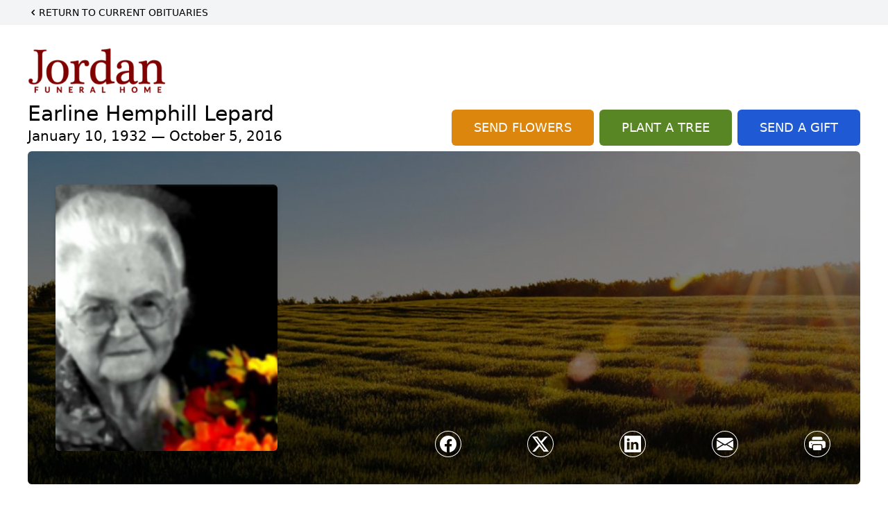

--- FILE ---
content_type: text/html; charset=utf-8
request_url: https://www.google.com/recaptcha/enterprise/anchor?ar=1&k=6LdxICEqAAAAADEJYsaz0mbMkA-IlJz7IxWdbYSR&co=aHR0cHM6Ly93d3cuam9yZGFuZnVuZXJhbGhvbWUuY29tOjQ0Mw..&hl=en&type=image&v=N67nZn4AqZkNcbeMu4prBgzg&theme=light&size=invisible&badge=bottomright&anchor-ms=20000&execute-ms=30000&cb=oo5mb1wmma1u
body_size: 48546
content:
<!DOCTYPE HTML><html dir="ltr" lang="en"><head><meta http-equiv="Content-Type" content="text/html; charset=UTF-8">
<meta http-equiv="X-UA-Compatible" content="IE=edge">
<title>reCAPTCHA</title>
<style type="text/css">
/* cyrillic-ext */
@font-face {
  font-family: 'Roboto';
  font-style: normal;
  font-weight: 400;
  font-stretch: 100%;
  src: url(//fonts.gstatic.com/s/roboto/v48/KFO7CnqEu92Fr1ME7kSn66aGLdTylUAMa3GUBHMdazTgWw.woff2) format('woff2');
  unicode-range: U+0460-052F, U+1C80-1C8A, U+20B4, U+2DE0-2DFF, U+A640-A69F, U+FE2E-FE2F;
}
/* cyrillic */
@font-face {
  font-family: 'Roboto';
  font-style: normal;
  font-weight: 400;
  font-stretch: 100%;
  src: url(//fonts.gstatic.com/s/roboto/v48/KFO7CnqEu92Fr1ME7kSn66aGLdTylUAMa3iUBHMdazTgWw.woff2) format('woff2');
  unicode-range: U+0301, U+0400-045F, U+0490-0491, U+04B0-04B1, U+2116;
}
/* greek-ext */
@font-face {
  font-family: 'Roboto';
  font-style: normal;
  font-weight: 400;
  font-stretch: 100%;
  src: url(//fonts.gstatic.com/s/roboto/v48/KFO7CnqEu92Fr1ME7kSn66aGLdTylUAMa3CUBHMdazTgWw.woff2) format('woff2');
  unicode-range: U+1F00-1FFF;
}
/* greek */
@font-face {
  font-family: 'Roboto';
  font-style: normal;
  font-weight: 400;
  font-stretch: 100%;
  src: url(//fonts.gstatic.com/s/roboto/v48/KFO7CnqEu92Fr1ME7kSn66aGLdTylUAMa3-UBHMdazTgWw.woff2) format('woff2');
  unicode-range: U+0370-0377, U+037A-037F, U+0384-038A, U+038C, U+038E-03A1, U+03A3-03FF;
}
/* math */
@font-face {
  font-family: 'Roboto';
  font-style: normal;
  font-weight: 400;
  font-stretch: 100%;
  src: url(//fonts.gstatic.com/s/roboto/v48/KFO7CnqEu92Fr1ME7kSn66aGLdTylUAMawCUBHMdazTgWw.woff2) format('woff2');
  unicode-range: U+0302-0303, U+0305, U+0307-0308, U+0310, U+0312, U+0315, U+031A, U+0326-0327, U+032C, U+032F-0330, U+0332-0333, U+0338, U+033A, U+0346, U+034D, U+0391-03A1, U+03A3-03A9, U+03B1-03C9, U+03D1, U+03D5-03D6, U+03F0-03F1, U+03F4-03F5, U+2016-2017, U+2034-2038, U+203C, U+2040, U+2043, U+2047, U+2050, U+2057, U+205F, U+2070-2071, U+2074-208E, U+2090-209C, U+20D0-20DC, U+20E1, U+20E5-20EF, U+2100-2112, U+2114-2115, U+2117-2121, U+2123-214F, U+2190, U+2192, U+2194-21AE, U+21B0-21E5, U+21F1-21F2, U+21F4-2211, U+2213-2214, U+2216-22FF, U+2308-230B, U+2310, U+2319, U+231C-2321, U+2336-237A, U+237C, U+2395, U+239B-23B7, U+23D0, U+23DC-23E1, U+2474-2475, U+25AF, U+25B3, U+25B7, U+25BD, U+25C1, U+25CA, U+25CC, U+25FB, U+266D-266F, U+27C0-27FF, U+2900-2AFF, U+2B0E-2B11, U+2B30-2B4C, U+2BFE, U+3030, U+FF5B, U+FF5D, U+1D400-1D7FF, U+1EE00-1EEFF;
}
/* symbols */
@font-face {
  font-family: 'Roboto';
  font-style: normal;
  font-weight: 400;
  font-stretch: 100%;
  src: url(//fonts.gstatic.com/s/roboto/v48/KFO7CnqEu92Fr1ME7kSn66aGLdTylUAMaxKUBHMdazTgWw.woff2) format('woff2');
  unicode-range: U+0001-000C, U+000E-001F, U+007F-009F, U+20DD-20E0, U+20E2-20E4, U+2150-218F, U+2190, U+2192, U+2194-2199, U+21AF, U+21E6-21F0, U+21F3, U+2218-2219, U+2299, U+22C4-22C6, U+2300-243F, U+2440-244A, U+2460-24FF, U+25A0-27BF, U+2800-28FF, U+2921-2922, U+2981, U+29BF, U+29EB, U+2B00-2BFF, U+4DC0-4DFF, U+FFF9-FFFB, U+10140-1018E, U+10190-1019C, U+101A0, U+101D0-101FD, U+102E0-102FB, U+10E60-10E7E, U+1D2C0-1D2D3, U+1D2E0-1D37F, U+1F000-1F0FF, U+1F100-1F1AD, U+1F1E6-1F1FF, U+1F30D-1F30F, U+1F315, U+1F31C, U+1F31E, U+1F320-1F32C, U+1F336, U+1F378, U+1F37D, U+1F382, U+1F393-1F39F, U+1F3A7-1F3A8, U+1F3AC-1F3AF, U+1F3C2, U+1F3C4-1F3C6, U+1F3CA-1F3CE, U+1F3D4-1F3E0, U+1F3ED, U+1F3F1-1F3F3, U+1F3F5-1F3F7, U+1F408, U+1F415, U+1F41F, U+1F426, U+1F43F, U+1F441-1F442, U+1F444, U+1F446-1F449, U+1F44C-1F44E, U+1F453, U+1F46A, U+1F47D, U+1F4A3, U+1F4B0, U+1F4B3, U+1F4B9, U+1F4BB, U+1F4BF, U+1F4C8-1F4CB, U+1F4D6, U+1F4DA, U+1F4DF, U+1F4E3-1F4E6, U+1F4EA-1F4ED, U+1F4F7, U+1F4F9-1F4FB, U+1F4FD-1F4FE, U+1F503, U+1F507-1F50B, U+1F50D, U+1F512-1F513, U+1F53E-1F54A, U+1F54F-1F5FA, U+1F610, U+1F650-1F67F, U+1F687, U+1F68D, U+1F691, U+1F694, U+1F698, U+1F6AD, U+1F6B2, U+1F6B9-1F6BA, U+1F6BC, U+1F6C6-1F6CF, U+1F6D3-1F6D7, U+1F6E0-1F6EA, U+1F6F0-1F6F3, U+1F6F7-1F6FC, U+1F700-1F7FF, U+1F800-1F80B, U+1F810-1F847, U+1F850-1F859, U+1F860-1F887, U+1F890-1F8AD, U+1F8B0-1F8BB, U+1F8C0-1F8C1, U+1F900-1F90B, U+1F93B, U+1F946, U+1F984, U+1F996, U+1F9E9, U+1FA00-1FA6F, U+1FA70-1FA7C, U+1FA80-1FA89, U+1FA8F-1FAC6, U+1FACE-1FADC, U+1FADF-1FAE9, U+1FAF0-1FAF8, U+1FB00-1FBFF;
}
/* vietnamese */
@font-face {
  font-family: 'Roboto';
  font-style: normal;
  font-weight: 400;
  font-stretch: 100%;
  src: url(//fonts.gstatic.com/s/roboto/v48/KFO7CnqEu92Fr1ME7kSn66aGLdTylUAMa3OUBHMdazTgWw.woff2) format('woff2');
  unicode-range: U+0102-0103, U+0110-0111, U+0128-0129, U+0168-0169, U+01A0-01A1, U+01AF-01B0, U+0300-0301, U+0303-0304, U+0308-0309, U+0323, U+0329, U+1EA0-1EF9, U+20AB;
}
/* latin-ext */
@font-face {
  font-family: 'Roboto';
  font-style: normal;
  font-weight: 400;
  font-stretch: 100%;
  src: url(//fonts.gstatic.com/s/roboto/v48/KFO7CnqEu92Fr1ME7kSn66aGLdTylUAMa3KUBHMdazTgWw.woff2) format('woff2');
  unicode-range: U+0100-02BA, U+02BD-02C5, U+02C7-02CC, U+02CE-02D7, U+02DD-02FF, U+0304, U+0308, U+0329, U+1D00-1DBF, U+1E00-1E9F, U+1EF2-1EFF, U+2020, U+20A0-20AB, U+20AD-20C0, U+2113, U+2C60-2C7F, U+A720-A7FF;
}
/* latin */
@font-face {
  font-family: 'Roboto';
  font-style: normal;
  font-weight: 400;
  font-stretch: 100%;
  src: url(//fonts.gstatic.com/s/roboto/v48/KFO7CnqEu92Fr1ME7kSn66aGLdTylUAMa3yUBHMdazQ.woff2) format('woff2');
  unicode-range: U+0000-00FF, U+0131, U+0152-0153, U+02BB-02BC, U+02C6, U+02DA, U+02DC, U+0304, U+0308, U+0329, U+2000-206F, U+20AC, U+2122, U+2191, U+2193, U+2212, U+2215, U+FEFF, U+FFFD;
}
/* cyrillic-ext */
@font-face {
  font-family: 'Roboto';
  font-style: normal;
  font-weight: 500;
  font-stretch: 100%;
  src: url(//fonts.gstatic.com/s/roboto/v48/KFO7CnqEu92Fr1ME7kSn66aGLdTylUAMa3GUBHMdazTgWw.woff2) format('woff2');
  unicode-range: U+0460-052F, U+1C80-1C8A, U+20B4, U+2DE0-2DFF, U+A640-A69F, U+FE2E-FE2F;
}
/* cyrillic */
@font-face {
  font-family: 'Roboto';
  font-style: normal;
  font-weight: 500;
  font-stretch: 100%;
  src: url(//fonts.gstatic.com/s/roboto/v48/KFO7CnqEu92Fr1ME7kSn66aGLdTylUAMa3iUBHMdazTgWw.woff2) format('woff2');
  unicode-range: U+0301, U+0400-045F, U+0490-0491, U+04B0-04B1, U+2116;
}
/* greek-ext */
@font-face {
  font-family: 'Roboto';
  font-style: normal;
  font-weight: 500;
  font-stretch: 100%;
  src: url(//fonts.gstatic.com/s/roboto/v48/KFO7CnqEu92Fr1ME7kSn66aGLdTylUAMa3CUBHMdazTgWw.woff2) format('woff2');
  unicode-range: U+1F00-1FFF;
}
/* greek */
@font-face {
  font-family: 'Roboto';
  font-style: normal;
  font-weight: 500;
  font-stretch: 100%;
  src: url(//fonts.gstatic.com/s/roboto/v48/KFO7CnqEu92Fr1ME7kSn66aGLdTylUAMa3-UBHMdazTgWw.woff2) format('woff2');
  unicode-range: U+0370-0377, U+037A-037F, U+0384-038A, U+038C, U+038E-03A1, U+03A3-03FF;
}
/* math */
@font-face {
  font-family: 'Roboto';
  font-style: normal;
  font-weight: 500;
  font-stretch: 100%;
  src: url(//fonts.gstatic.com/s/roboto/v48/KFO7CnqEu92Fr1ME7kSn66aGLdTylUAMawCUBHMdazTgWw.woff2) format('woff2');
  unicode-range: U+0302-0303, U+0305, U+0307-0308, U+0310, U+0312, U+0315, U+031A, U+0326-0327, U+032C, U+032F-0330, U+0332-0333, U+0338, U+033A, U+0346, U+034D, U+0391-03A1, U+03A3-03A9, U+03B1-03C9, U+03D1, U+03D5-03D6, U+03F0-03F1, U+03F4-03F5, U+2016-2017, U+2034-2038, U+203C, U+2040, U+2043, U+2047, U+2050, U+2057, U+205F, U+2070-2071, U+2074-208E, U+2090-209C, U+20D0-20DC, U+20E1, U+20E5-20EF, U+2100-2112, U+2114-2115, U+2117-2121, U+2123-214F, U+2190, U+2192, U+2194-21AE, U+21B0-21E5, U+21F1-21F2, U+21F4-2211, U+2213-2214, U+2216-22FF, U+2308-230B, U+2310, U+2319, U+231C-2321, U+2336-237A, U+237C, U+2395, U+239B-23B7, U+23D0, U+23DC-23E1, U+2474-2475, U+25AF, U+25B3, U+25B7, U+25BD, U+25C1, U+25CA, U+25CC, U+25FB, U+266D-266F, U+27C0-27FF, U+2900-2AFF, U+2B0E-2B11, U+2B30-2B4C, U+2BFE, U+3030, U+FF5B, U+FF5D, U+1D400-1D7FF, U+1EE00-1EEFF;
}
/* symbols */
@font-face {
  font-family: 'Roboto';
  font-style: normal;
  font-weight: 500;
  font-stretch: 100%;
  src: url(//fonts.gstatic.com/s/roboto/v48/KFO7CnqEu92Fr1ME7kSn66aGLdTylUAMaxKUBHMdazTgWw.woff2) format('woff2');
  unicode-range: U+0001-000C, U+000E-001F, U+007F-009F, U+20DD-20E0, U+20E2-20E4, U+2150-218F, U+2190, U+2192, U+2194-2199, U+21AF, U+21E6-21F0, U+21F3, U+2218-2219, U+2299, U+22C4-22C6, U+2300-243F, U+2440-244A, U+2460-24FF, U+25A0-27BF, U+2800-28FF, U+2921-2922, U+2981, U+29BF, U+29EB, U+2B00-2BFF, U+4DC0-4DFF, U+FFF9-FFFB, U+10140-1018E, U+10190-1019C, U+101A0, U+101D0-101FD, U+102E0-102FB, U+10E60-10E7E, U+1D2C0-1D2D3, U+1D2E0-1D37F, U+1F000-1F0FF, U+1F100-1F1AD, U+1F1E6-1F1FF, U+1F30D-1F30F, U+1F315, U+1F31C, U+1F31E, U+1F320-1F32C, U+1F336, U+1F378, U+1F37D, U+1F382, U+1F393-1F39F, U+1F3A7-1F3A8, U+1F3AC-1F3AF, U+1F3C2, U+1F3C4-1F3C6, U+1F3CA-1F3CE, U+1F3D4-1F3E0, U+1F3ED, U+1F3F1-1F3F3, U+1F3F5-1F3F7, U+1F408, U+1F415, U+1F41F, U+1F426, U+1F43F, U+1F441-1F442, U+1F444, U+1F446-1F449, U+1F44C-1F44E, U+1F453, U+1F46A, U+1F47D, U+1F4A3, U+1F4B0, U+1F4B3, U+1F4B9, U+1F4BB, U+1F4BF, U+1F4C8-1F4CB, U+1F4D6, U+1F4DA, U+1F4DF, U+1F4E3-1F4E6, U+1F4EA-1F4ED, U+1F4F7, U+1F4F9-1F4FB, U+1F4FD-1F4FE, U+1F503, U+1F507-1F50B, U+1F50D, U+1F512-1F513, U+1F53E-1F54A, U+1F54F-1F5FA, U+1F610, U+1F650-1F67F, U+1F687, U+1F68D, U+1F691, U+1F694, U+1F698, U+1F6AD, U+1F6B2, U+1F6B9-1F6BA, U+1F6BC, U+1F6C6-1F6CF, U+1F6D3-1F6D7, U+1F6E0-1F6EA, U+1F6F0-1F6F3, U+1F6F7-1F6FC, U+1F700-1F7FF, U+1F800-1F80B, U+1F810-1F847, U+1F850-1F859, U+1F860-1F887, U+1F890-1F8AD, U+1F8B0-1F8BB, U+1F8C0-1F8C1, U+1F900-1F90B, U+1F93B, U+1F946, U+1F984, U+1F996, U+1F9E9, U+1FA00-1FA6F, U+1FA70-1FA7C, U+1FA80-1FA89, U+1FA8F-1FAC6, U+1FACE-1FADC, U+1FADF-1FAE9, U+1FAF0-1FAF8, U+1FB00-1FBFF;
}
/* vietnamese */
@font-face {
  font-family: 'Roboto';
  font-style: normal;
  font-weight: 500;
  font-stretch: 100%;
  src: url(//fonts.gstatic.com/s/roboto/v48/KFO7CnqEu92Fr1ME7kSn66aGLdTylUAMa3OUBHMdazTgWw.woff2) format('woff2');
  unicode-range: U+0102-0103, U+0110-0111, U+0128-0129, U+0168-0169, U+01A0-01A1, U+01AF-01B0, U+0300-0301, U+0303-0304, U+0308-0309, U+0323, U+0329, U+1EA0-1EF9, U+20AB;
}
/* latin-ext */
@font-face {
  font-family: 'Roboto';
  font-style: normal;
  font-weight: 500;
  font-stretch: 100%;
  src: url(//fonts.gstatic.com/s/roboto/v48/KFO7CnqEu92Fr1ME7kSn66aGLdTylUAMa3KUBHMdazTgWw.woff2) format('woff2');
  unicode-range: U+0100-02BA, U+02BD-02C5, U+02C7-02CC, U+02CE-02D7, U+02DD-02FF, U+0304, U+0308, U+0329, U+1D00-1DBF, U+1E00-1E9F, U+1EF2-1EFF, U+2020, U+20A0-20AB, U+20AD-20C0, U+2113, U+2C60-2C7F, U+A720-A7FF;
}
/* latin */
@font-face {
  font-family: 'Roboto';
  font-style: normal;
  font-weight: 500;
  font-stretch: 100%;
  src: url(//fonts.gstatic.com/s/roboto/v48/KFO7CnqEu92Fr1ME7kSn66aGLdTylUAMa3yUBHMdazQ.woff2) format('woff2');
  unicode-range: U+0000-00FF, U+0131, U+0152-0153, U+02BB-02BC, U+02C6, U+02DA, U+02DC, U+0304, U+0308, U+0329, U+2000-206F, U+20AC, U+2122, U+2191, U+2193, U+2212, U+2215, U+FEFF, U+FFFD;
}
/* cyrillic-ext */
@font-face {
  font-family: 'Roboto';
  font-style: normal;
  font-weight: 900;
  font-stretch: 100%;
  src: url(//fonts.gstatic.com/s/roboto/v48/KFO7CnqEu92Fr1ME7kSn66aGLdTylUAMa3GUBHMdazTgWw.woff2) format('woff2');
  unicode-range: U+0460-052F, U+1C80-1C8A, U+20B4, U+2DE0-2DFF, U+A640-A69F, U+FE2E-FE2F;
}
/* cyrillic */
@font-face {
  font-family: 'Roboto';
  font-style: normal;
  font-weight: 900;
  font-stretch: 100%;
  src: url(//fonts.gstatic.com/s/roboto/v48/KFO7CnqEu92Fr1ME7kSn66aGLdTylUAMa3iUBHMdazTgWw.woff2) format('woff2');
  unicode-range: U+0301, U+0400-045F, U+0490-0491, U+04B0-04B1, U+2116;
}
/* greek-ext */
@font-face {
  font-family: 'Roboto';
  font-style: normal;
  font-weight: 900;
  font-stretch: 100%;
  src: url(//fonts.gstatic.com/s/roboto/v48/KFO7CnqEu92Fr1ME7kSn66aGLdTylUAMa3CUBHMdazTgWw.woff2) format('woff2');
  unicode-range: U+1F00-1FFF;
}
/* greek */
@font-face {
  font-family: 'Roboto';
  font-style: normal;
  font-weight: 900;
  font-stretch: 100%;
  src: url(//fonts.gstatic.com/s/roboto/v48/KFO7CnqEu92Fr1ME7kSn66aGLdTylUAMa3-UBHMdazTgWw.woff2) format('woff2');
  unicode-range: U+0370-0377, U+037A-037F, U+0384-038A, U+038C, U+038E-03A1, U+03A3-03FF;
}
/* math */
@font-face {
  font-family: 'Roboto';
  font-style: normal;
  font-weight: 900;
  font-stretch: 100%;
  src: url(//fonts.gstatic.com/s/roboto/v48/KFO7CnqEu92Fr1ME7kSn66aGLdTylUAMawCUBHMdazTgWw.woff2) format('woff2');
  unicode-range: U+0302-0303, U+0305, U+0307-0308, U+0310, U+0312, U+0315, U+031A, U+0326-0327, U+032C, U+032F-0330, U+0332-0333, U+0338, U+033A, U+0346, U+034D, U+0391-03A1, U+03A3-03A9, U+03B1-03C9, U+03D1, U+03D5-03D6, U+03F0-03F1, U+03F4-03F5, U+2016-2017, U+2034-2038, U+203C, U+2040, U+2043, U+2047, U+2050, U+2057, U+205F, U+2070-2071, U+2074-208E, U+2090-209C, U+20D0-20DC, U+20E1, U+20E5-20EF, U+2100-2112, U+2114-2115, U+2117-2121, U+2123-214F, U+2190, U+2192, U+2194-21AE, U+21B0-21E5, U+21F1-21F2, U+21F4-2211, U+2213-2214, U+2216-22FF, U+2308-230B, U+2310, U+2319, U+231C-2321, U+2336-237A, U+237C, U+2395, U+239B-23B7, U+23D0, U+23DC-23E1, U+2474-2475, U+25AF, U+25B3, U+25B7, U+25BD, U+25C1, U+25CA, U+25CC, U+25FB, U+266D-266F, U+27C0-27FF, U+2900-2AFF, U+2B0E-2B11, U+2B30-2B4C, U+2BFE, U+3030, U+FF5B, U+FF5D, U+1D400-1D7FF, U+1EE00-1EEFF;
}
/* symbols */
@font-face {
  font-family: 'Roboto';
  font-style: normal;
  font-weight: 900;
  font-stretch: 100%;
  src: url(//fonts.gstatic.com/s/roboto/v48/KFO7CnqEu92Fr1ME7kSn66aGLdTylUAMaxKUBHMdazTgWw.woff2) format('woff2');
  unicode-range: U+0001-000C, U+000E-001F, U+007F-009F, U+20DD-20E0, U+20E2-20E4, U+2150-218F, U+2190, U+2192, U+2194-2199, U+21AF, U+21E6-21F0, U+21F3, U+2218-2219, U+2299, U+22C4-22C6, U+2300-243F, U+2440-244A, U+2460-24FF, U+25A0-27BF, U+2800-28FF, U+2921-2922, U+2981, U+29BF, U+29EB, U+2B00-2BFF, U+4DC0-4DFF, U+FFF9-FFFB, U+10140-1018E, U+10190-1019C, U+101A0, U+101D0-101FD, U+102E0-102FB, U+10E60-10E7E, U+1D2C0-1D2D3, U+1D2E0-1D37F, U+1F000-1F0FF, U+1F100-1F1AD, U+1F1E6-1F1FF, U+1F30D-1F30F, U+1F315, U+1F31C, U+1F31E, U+1F320-1F32C, U+1F336, U+1F378, U+1F37D, U+1F382, U+1F393-1F39F, U+1F3A7-1F3A8, U+1F3AC-1F3AF, U+1F3C2, U+1F3C4-1F3C6, U+1F3CA-1F3CE, U+1F3D4-1F3E0, U+1F3ED, U+1F3F1-1F3F3, U+1F3F5-1F3F7, U+1F408, U+1F415, U+1F41F, U+1F426, U+1F43F, U+1F441-1F442, U+1F444, U+1F446-1F449, U+1F44C-1F44E, U+1F453, U+1F46A, U+1F47D, U+1F4A3, U+1F4B0, U+1F4B3, U+1F4B9, U+1F4BB, U+1F4BF, U+1F4C8-1F4CB, U+1F4D6, U+1F4DA, U+1F4DF, U+1F4E3-1F4E6, U+1F4EA-1F4ED, U+1F4F7, U+1F4F9-1F4FB, U+1F4FD-1F4FE, U+1F503, U+1F507-1F50B, U+1F50D, U+1F512-1F513, U+1F53E-1F54A, U+1F54F-1F5FA, U+1F610, U+1F650-1F67F, U+1F687, U+1F68D, U+1F691, U+1F694, U+1F698, U+1F6AD, U+1F6B2, U+1F6B9-1F6BA, U+1F6BC, U+1F6C6-1F6CF, U+1F6D3-1F6D7, U+1F6E0-1F6EA, U+1F6F0-1F6F3, U+1F6F7-1F6FC, U+1F700-1F7FF, U+1F800-1F80B, U+1F810-1F847, U+1F850-1F859, U+1F860-1F887, U+1F890-1F8AD, U+1F8B0-1F8BB, U+1F8C0-1F8C1, U+1F900-1F90B, U+1F93B, U+1F946, U+1F984, U+1F996, U+1F9E9, U+1FA00-1FA6F, U+1FA70-1FA7C, U+1FA80-1FA89, U+1FA8F-1FAC6, U+1FACE-1FADC, U+1FADF-1FAE9, U+1FAF0-1FAF8, U+1FB00-1FBFF;
}
/* vietnamese */
@font-face {
  font-family: 'Roboto';
  font-style: normal;
  font-weight: 900;
  font-stretch: 100%;
  src: url(//fonts.gstatic.com/s/roboto/v48/KFO7CnqEu92Fr1ME7kSn66aGLdTylUAMa3OUBHMdazTgWw.woff2) format('woff2');
  unicode-range: U+0102-0103, U+0110-0111, U+0128-0129, U+0168-0169, U+01A0-01A1, U+01AF-01B0, U+0300-0301, U+0303-0304, U+0308-0309, U+0323, U+0329, U+1EA0-1EF9, U+20AB;
}
/* latin-ext */
@font-face {
  font-family: 'Roboto';
  font-style: normal;
  font-weight: 900;
  font-stretch: 100%;
  src: url(//fonts.gstatic.com/s/roboto/v48/KFO7CnqEu92Fr1ME7kSn66aGLdTylUAMa3KUBHMdazTgWw.woff2) format('woff2');
  unicode-range: U+0100-02BA, U+02BD-02C5, U+02C7-02CC, U+02CE-02D7, U+02DD-02FF, U+0304, U+0308, U+0329, U+1D00-1DBF, U+1E00-1E9F, U+1EF2-1EFF, U+2020, U+20A0-20AB, U+20AD-20C0, U+2113, U+2C60-2C7F, U+A720-A7FF;
}
/* latin */
@font-face {
  font-family: 'Roboto';
  font-style: normal;
  font-weight: 900;
  font-stretch: 100%;
  src: url(//fonts.gstatic.com/s/roboto/v48/KFO7CnqEu92Fr1ME7kSn66aGLdTylUAMa3yUBHMdazQ.woff2) format('woff2');
  unicode-range: U+0000-00FF, U+0131, U+0152-0153, U+02BB-02BC, U+02C6, U+02DA, U+02DC, U+0304, U+0308, U+0329, U+2000-206F, U+20AC, U+2122, U+2191, U+2193, U+2212, U+2215, U+FEFF, U+FFFD;
}

</style>
<link rel="stylesheet" type="text/css" href="https://www.gstatic.com/recaptcha/releases/N67nZn4AqZkNcbeMu4prBgzg/styles__ltr.css">
<script nonce="8D856uO1L1BLYmWtd5oGaQ" type="text/javascript">window['__recaptcha_api'] = 'https://www.google.com/recaptcha/enterprise/';</script>
<script type="text/javascript" src="https://www.gstatic.com/recaptcha/releases/N67nZn4AqZkNcbeMu4prBgzg/recaptcha__en.js" nonce="8D856uO1L1BLYmWtd5oGaQ">
      
    </script></head>
<body><div id="rc-anchor-alert" class="rc-anchor-alert"></div>
<input type="hidden" id="recaptcha-token" value="[base64]">
<script type="text/javascript" nonce="8D856uO1L1BLYmWtd5oGaQ">
      recaptcha.anchor.Main.init("[\x22ainput\x22,[\x22bgdata\x22,\x22\x22,\[base64]/[base64]/[base64]/[base64]/[base64]/[base64]/KGcoTywyNTMsTy5PKSxVRyhPLEMpKTpnKE8sMjUzLEMpLE8pKSxsKSksTykpfSxieT1mdW5jdGlvbihDLE8sdSxsKXtmb3IobD0odT1SKEMpLDApO08+MDtPLS0pbD1sPDw4fFooQyk7ZyhDLHUsbCl9LFVHPWZ1bmN0aW9uKEMsTyl7Qy5pLmxlbmd0aD4xMDQ/[base64]/[base64]/[base64]/[base64]/[base64]/[base64]/[base64]\\u003d\x22,\[base64]\\u003d\\u003d\x22,\x22LWw5WMOAeRDCg8KwwoLDnMKQw5bCtMOMMsK/[base64]/[base64]/Drw7DvMO0w6E+wphpEMOnEcKWSVfDvcKHwq7DlFU7Sg4iw406aMKpw7LClsOoZGdFw4hQLMORY1vDr8KRwqBxEMOGWkXDgsKxFcKEJHcJUcKGMT0HDzYZwpTDpcOhDcOLwp5gdBjCqm/CmsKnRT4ewp02D8OQNRXDlcKaSRR/[base64]/Ci8Ogw57DrMOAEsKvH8O5w6LCmzfCrMKTw59MakJUwp7DjsOsWMOJNsKYHsKvwrgHAl4UZwBcQ2PDrBHDiFnCjcKbwr/CuXnDgsOYecKxZ8O9FQwbwrovNE8LwrAowq3Cg8OawrJtR2/DqcO5wpvCqVXDt8OlwpVPeMOwwqB+GcOMbBXCuQV7wr1lRn/DuD7CmQ7CmsOtP8K0IW7DrMODwpjDjkZiw5bCjcOWwqPCuMOnV8KJN0ldK8Klw7hoChzCpVXCtnbDrcOpAXcmwploagFpY8KmwpXCvsOVa1DCnxMXWCwjOn/DlWIyLDbDk2zDqBpbDF/Cu8Ojw7rCrcKtwrHCsEYpw4bCpMKcwrMeN8OqcsKuw7ExwpFSw5rDrsOmwohhXHBEa8KbbDAcw5h/wrdoYHpIcyrCp1rCq8KlwpdPGmw0wrXCpMO6w7Qew6DDhsOMwqgiaMOja1/DuCwvXlDDtnLCrcODw70kwrZ+DAVOw4DCszRrfWcFXMOzw63DpyvDpMOyK8O6DT1dQH7DnFnCssOdwq7CsQXCvcKHIsKww5UDw43Dj8O8w6x1BMO/NMOMw4zCvityVCHDqQjCm1zDnMK8U8O3CgcewoFof1jDtcOcB8Kow58dwpESw5sxwpTDrsKkwoPDlXYXEl/[base64]/DrTxTZnbCvAh0w7AfMMOZwqljMcKHwowKw6wmG8KcXMKJw7fDmcOQwowBMSjDhXHDizYlAGxmw5g6wo/DsMK5w7JtNsOwwonCnV7CmgnDiwbChcKdw5s9w5DDqsOnf8OjbsKZwqwFwrs8KUrDvcO5wqfCjsKmG3nDv8O8wrbDtWskw64Ew6w9w5FNPHVKw4vDpsKuVTlQw7dvdThwI8KQOMKxw7BLc0fDv8K/[base64]/QMKhwr0DwqzCo8KGwqDCjh3DlsKGwpA/WMOPwoVAMsKhwpVMKcKnK8KTw7hUEsKJFcOowqLDp0Mfw4dOwqcvwoA+NsOXw7xyw4ofw4Bswr/CnsOrwq10BFnDvcK9w7xVRsKQw44zwrQDw57CklzCqUpdwqbDj8Ojw4Zww5U2CcKma8KTw4HCkQ7CuHLDmVHDgcKeY8OdQMKrAsKCFcOpw5JTw7rCh8Kkw4TCssOyw6fDnMOrbjUtw4tZf8OcER/DoMKeW1XDpV41fsKpNcK3UMKfw69Qw64sw45xw5RlPl0oThnCn1UrwrDCu8KPbSjDuCLDgsO2woNMwqPDtG/DtsOTFcKQFA0pK8Orc8KHGBPDkjXDiXhEQcKAw5TDq8Kiwr/DoTTDm8ONw7vDpUDCmiJDw5I4w5Qvwo9Sw77Dm8Kew4DDu8OzwrMTHTsqCW7Cn8OrwqoTdsKqQGMrwqQ6w7vCocKKwo1Bw6Z0wrHDlcO3w7LDm8KLwpUnD3nDnWLCmTYdw5AHw4Jiw63Dh1tqwqwAU8O/CcO5wrrCrSx4W8KoEMKvwoIkw6pUw6E2w4TDj0Icwo9eNmtVD8K3YsOiwq3CtHVUdsKdIHl4DFx/KRwDw5jCrMKaw41ww4QWejsfb8KTw4FTw7IMwpzCsSZJw5LCpD4Qw7/Ctm0RBjEuaipuZyZqw7wxccKfWcKpTzLCvVvCucKkw7oMUR3Dg1VHwofCpcKXwpPDmcKnw7fDjMO7w4guw7LDtjbCvMKkYMObwp5Lw7hQw79cIsOlS2nDmT11w57CgcOZUHvCjx5Zw7ohK8O3wq/[base64]/ShXCgmZSw71RwoNjwpTCm3NOcsK9Q8OTUMOqwrUtHMObwoDDu8O0KzbDucOsw5kIEcOHfmJ/[base64]/Dr8KFwqQEQRjDt8O3JHbCl8KBCFvDp8Kzwqk2wpnDoH/Cihlhw7NjEcOqwpIcw5daFsKidlgHMVJlacKFU146LsO3w7INTTTDtUHCvygSXygsw4rChMKiCcKxw6xgOMKDwoowMTjCkVDDukh2wrNVw5PCnDPCp8KXw4/[base64]/DusKuP8ObUlfDsMKXb14PVsOAW8Ozw5/Cr8KpRSV4w6vCvFXCmGbCiMK6w5vDkkB9wrIlLDrCmmjDvsKPwqpJLSwkFDzDhV3Cux7ChcKLWMO3wpHCkzcfwp/[base64]/DnGrDsiLCn8OIw5PCiioSYMOHwp8pdMOOcivConPCssKvwoFmwq3DhmfCosKXaGYtw5jDqsOCT8OBBMOgwrbDiW/[base64]/CmRUEbyllwpXDhWxowqJBM8KoRsOgcRJrw6bDrMOrfDUwbyrCncO+flPCqMOAZ25zYwVxw6h/KgbDssOvYMORwrlXwonDtcKnS3TCtW9Af3BODsKlwr/[base64]/Ch8OZFMKoOG1HGyLDkMKjFVrDm8KzRFrCoMO8J8OswpEDwrwETD/CucKKwrHCnMOUw6fDhsO8w5bDh8OYwpnCvMKVQ8OmRVTDvUHClMOWTMOHwrIcThBrCG/DlBwnJjjCqW47w7M4PmV7KMOewobDgsOPw63CgFLDrSHCsWNUH8KWQsK4w5pKIFjDmXFbwp0pwrLCoCUzwofClibCjFkvf2/DiifDmmVdw7oTPsKRO8Ksfl7DvsOsw4LCrsKewqLCksOJLcK5OcOpw5g8w47DjcODwqwMwp7Ds8KWEVjCsBYywpbCiw7CtGvCmcKrwrxtwpPCk2zCiCdlLMOyw5XCosOTOiLClMOCwpM8w73CpBLCr8OSUMOJworDm8O/woNwB8KXPsOSw4TCuQnCqMOZw7zCgmDCgGsHJMOOHcKZA8KEw4ocwo3CoTR3NMOMw4LDoHkAFcOEwobDqsKDFMK7w6jChcOgw7dOOUUNwoUhNsKbw7zCpBE+wr3DunHCkz3CosKWw5ARdMK9wrp/Lw1pw6jDhlBqc0UQYcKJc8KZWi3CknnCnkp4HRsPwqvCjjw1cMK/[base64]/CpsOMEWYFwrDCscOsw6nCt8KvwoI+J8Osa8OOw4BPwq/DnF8sexpRRsO+H1nDrMOlbCAvw6bCmsKswo1bBy/[base64]/w6DCtj5gOsKxCMOQMijCki3Du8KKwqN8csOzw7ISQcO1w7F/wotRDsK7AV/DsUrCncKjOCY6w5cvAC3CmA00wpHCm8OXX8K+acO2LcOfw4DCv8O1wrNjw6pKRzzDvk1FTHhEw4tuTcO8wrMJwrXCkSIXP8ObGiVbbcO+wozDsQBnwqxJF3vDhAbCtyzCpk/DvMKxL8OmwqgdMGNZw6BEwqt/wpJ0FUzDvcOcUxfDrD5CAcKnw6fCvmRES3PDggfCgsKUwrAMwosZcQV8YcKuwq1Kw7lqw6JzeVo6TsOlw6QRw6/DnsOIGcOxekNTcMOrIDF/dQjDo8O4FcOtJ8ONdcKFwrPClcO3w6Yywromw5rCpm1cIEBPw4XDosO6wqUTw5gPQycNw53DrRrDtMKzOB3CmcKxw4jDpyjDsS7ChMK4EsOMasOBbsKVw6NjwpZcNWTCr8OVJcO0BwIJXMKaGsO2w7nCuMOrwoBjZF/Dn8OPwqtAF8K2w4TDt1bCjFd7wqFxw50rwrPCg2Bqw5LDiVvDmsOpblU3EmQ5w6HDn1wrw5RFGD00RAZjwq9yw53Ckh3DpT/CpX5Rw4cdwokXw6JpQcKOaWXDoF/DvcKewrtlMkNSwo/[base64]/DuBTCmmgew57Dg0DCvsKJRMKmw6gbw7MgYDQuRSZZw6rDrxJUw5bCqwzCjCNYRCnClsOjbkTCj8OfR8Ozwr4CwofCm3F4wp8Gw5J1w7/CscOqdmHCicKEw7vDsR3DpcO8wo7DoMKoQMKPw5/DthQqNMOuw45dRWAtwoHCmD3DmyxaOlDCgkrCnkQGbcOeM1tlwos0w7ZSwqfCghjDj1PDj8OMfShRacO3QUvDrnQFF1MvworDhcOtMBx7VsK7R8Klw58zw5jDocOZw6ZUMSsVKlN/CsOvbcKYc8O+LEPDv1nDsHLClUFyJi5xwptmCVrCtEMPccKUwqUQZMKCw6tGwqlIw6fCksK1wpbDlj7Dr2fCti95w44iwqDDr8OAw5LCvDUlwpXDsR/CmcKawrMaw6DCihHCs0t6LkkAC1TChcKFwp4OwrzDlCDDlsO6wqwiwonDrMKrM8K/KcOZSmfCqgI/[base64]/[base64]/[base64]/NTlENmstGcORJwZMbxrDvBVOw7lYCjdBYsObe0/ChVB1w4J9w5ZPVk80w7DClsKhOWUswpdWwoh8w4zDoT/DnlvDrMKKVQXCm37CrcOXCcKZw6Y3VsKQGkPDusKZw5jDll/[base64]/CjQTDtsOUw7/CvcKywo7DvsOIEkTCn8KoIAUPP8K8wojDgD5WaTAIOcK1HMKSVFPCsH7CgMO9dQjCisKNHMKiY8KLwrJ5DsOXTcOrLhV8PsKXwqhRbErDuMO8UcOhKMO6UlrDksObw5vCpcOWNiTDrTVnwpUyw5PDj8Obw7MKw74UwpTCs8Kxw6Ijw54vwpFZw6/ChMKdwqXDgDDCjsOfAwzDpiTCkDbDuAPCssOqD8OcM8Onw6bCl8KYSjvCoMK/w74RPlvDkMKkf8KJc8KAfMKpThPCljLDmS/[base64]/wp7Dq33DosK5UcOyPcKNwo4gDXlxwoFowpbCg8O6wowYw4RfL08oIAnCisKBVcKaw6nCncOvw75Lwo8XCMKZN3vCvsKdw6/Cg8OdwqI1DsKGHR3DgMKqwpXDgV17M8K8KTDCqFbCmcOuYkskw5ZdKcORw4rCtTlRUmt3w4rDiwPDqMKJw4rCoQDCnsOaCAjDqmEGw6Zbw6vCk2vDqcOYwrHCsMKSbGF5DcO5cHAww47DkMOVai0lw4xOwrfDp8KjWlgvAcOTwrcdDsKPOisFwp3DlsKBwrRxUMO/QcObwqw7w5lZYMK4w6cBw5jClMOeIkzClsKBw4tiwoJDwpjCoMO6CGJDEcOxDsKpNV/CvgDDmsKYwolZw5JDwofDnGg0NSjCisKIwrXCpcOjw5vDsXkrOHldw4Mtw7/DoGZfCCDDsl/CosKBw5zDshzDg8OKJzHDj8KoYw3CkcOiw7AHecOyw6/CnVLCocO4McKAJsOUwpXDiU/DicKNQ8Obw5/Dlwlxw4lbdMORwobDnkMqwq02wrzCiGnDricow5PCiHHDvQcNCsK1IR3CuCh+O8KfGUw5GcKbIMKtVwfCoy7DpcO/Gm12w7diwr85BMK0w4LDt8KaUGDDk8Omw6onwqwzwpxDBgzDr8O8w70SwqXDr3jCvDHCpMKsO8KAT3pkWDJPwrbDphwtw4vDucKLwoLCtgpgAXLCl8OoLcKzwr5/e2U+TMKjP8OSASZCb3XDs8OhNW5mwqpow6ElF8Kvw7XDtMOsB8OYw6w0ZMO8wrjCm1jDuDBLG14LDMK2w5YFw4VkZlYjw6bDnE7CnMOWLcOHfx/Co8KnwpUmw6IRPMOsGWrDh3LCnMOMwoN8HMKpZiJaw7fClsOYw6NZw77DlcKue8OXMiwMwoxpcS5Ewpgrw6fDjS/CiXDChsKQwrnCocK4bh7DqsKkfllXw57CiDAgwpgfZXBLw6bCjsOZw6LDjMK5YMOBwqvChsOjbcOneMOGJMO7w64PcMOjDsKxDsOVEH7CuX7CizXDo8OsAETCvcKRRQzDhsKgGcKcFcKsFMOgwoTDgB7DjsOXwqNJOcKbcsOaOUQ1eMOjw7/CtcK+w70CwozDtj3CkMKZPzDCgcK1eVt7woPDh8KHwoc7wpvChwPCkcORw7sYw4XCssK6EsK8w7EmXm4VDn/DrsKHB8KkwpzClVrDpsKIwo7Ck8K4wpLDiwcoDmTCjkzCnm4cCCR4wrUhfMKrDFpQwpnDuyTDrmTCrcKBKsKIwqMGBsOXwqzChEbDrnddw5jCosOiS38YwoPCj2hgYcKMInjDmcO1H8OJwpxXwqM1w5kBw77DjmHCm8K7w717w5jCi8Khw6FsVw/ChzjCj8OPw7JLw5fCgTrCqMO1woPDpipXBcOPwoFTw5VJw6lEfHXDg1lNbRPCtsORwovCjEd4w7saw4QPw7bCm8OlKcOKNH3DpsKpw7rCisKtNsKwSALDiSAcaMKzc299w5/[base64]/IsKkw5HCrcOrwpIVZBnDm3bDpWJKw591LMOEwqB8C8OJw6kuTsK8FsO+wpIww6Rmfw7ClcKwGTrDnSjChDPCssKcF8OcwrI0wqHDoh9RIRkUw59OwrABbcOuUGTDsgZAWW/DvsKVwr98VMKaSMOkwpYBdMKnw7VoSSEGwoTDrMOfMRnChMKdwrbCn8KTeRN5w5A5HTF6LC3DnBUwXkEew7HDslALK3kNesKGwpPCtcKgw7vDgERHSwXDlcKtDMKgN8O/[base64]/CjlduwofDhRJMK3HCpGINw7s9w4rDkRYzwr4raQfDisO/w57Com/[base64]/wrTDoAvCusO4HjU3RcKywpsQFEAew5EaYUwCM8OcLMODw6TDsMO1Iik7NRc2J8KRw5sewq1lLWvCng8xwpjCrW8Jw4cCw6/Cmkksd2DCjsOdw4JZKsKswpbDjm/Ck8OSwp3DmcOQHcOQw5TCqkYSwrx5UcKyw6jDq8O+B2Vdw7jCh2LCncOCRiDDtMOKw7TDjMOAw7PDkx7DmsKbw5vCol0BAxU6SzBkOcKsPEFEawBnHA7CpwDDjm9cw7LDrFUSBcO6w6A/wr/ClBvDhTzDmsKtwrFuOE00FsOrax/DhMOxLwbCmcO5w59JwpYIC8O2w6xKdMOdUTJYbMOJwrPDthx6w5fDnBfDrmHCnC7DmsOrwoonw6fCn1nCvQ9Uw40KwrrDiMOYwp8mMVzDu8KEVR8taCRVw611FV3DpsO7A8KXWGpGwrFKwodAA8Khc8KMw5HDtsKCw4LDjH0pGcK/RF3CuHULGTEJw5ViGmhRD8KrM2lMflhSIlJgT0ATLsO1ACkfwrDDhn7CtcKkwqESw6LCp0DDgEwsc8K2w4/[base64]/CqsKJEMOIIcOvVgJ3csOsw7bCoj82wqXDgFALw7dkw7rCsDFGNcOaDMKUe8KUQcKRw5pYOcKHLHLDk8OANcOgwooPLx7DjcKGw4bCvwXDr0tTKlBzF1EPwpHDu3PDlhbDtMOkLGTDtTfDkEHCmw/Cr8KZwroqw4VfL2Rdwq3DhWIOwp7CtsOqwrzDkwEzwoTDkS82THYMw7hUXMKAwovCglPDm3LDmsOrw4MQwqBNAMOCw5rCtyMHw6l3JlYQwqxsNSIESE9GwpFHQsK+L8OaN1MgA8KIVgHDr3/CggHCicKBw7DCvsO8wqJ4woFtdMKuTMKvGyp9wrJqwol1Lh7DqsOtDWJdwpnCjn7CnAjDlGDDqhjDocOBw7xvwqlwwqZvakfCpWbDnWnDucOLcxUaU8O6G0UgSBHDr3QYKwLCsH5pI8O4wq0TJAoHV27DvcKYQRJywr/DiAPDmsK0w5AMBnTDv8OgOWzDoAUYT8OFfWEvw5zDtErDjMKKw6Bsw6ArA8OvXG7Cl8KNwpYzTF3Dh8KoUQnDlsKaV8Opwo/Cs00nwpXDvHtBw6kcDsOobmzCtUPDky3Cg8K0NMOqwoMudsO/[base64]/CkTFwwokKw53DizDCizs7wp5yw5zCh0/Dv8OgZ1DCglPClcOewrvDu8ONT2XDjMO5w5oQwoPDucKNw47Dq35oFyoOw7trw6QOLxPClRQnw5zCrsOVHTtaMMKZwpvDs1k4wowhbsOrwptPXXjCmCjDn8OwaMKbTkEIEcKSwpElwp/CuytrE01FAThqwpPDp0kLw6YywoNmGH/CrcOdwonCilsCQsK+S8O8woo3IGZhwrAWRcK3e8KqOFNOOC/DgcKnwr/CtcKOfcO4wrTChyg4w6DDjsKaXMK5wrBvwp3DiTkZwp/CqsO6XsOjFMKLwrzCq8OcKsOtwqtIw6HDqcKUZwAYwrbDhVhtw4ECKmpfwpTDhSXCuhnDjsOafCDCmMKHZV1UeSA3wp4BMS4vW8O7RwhRCw0HKhE7GsOYM8OTFMKMK8Kswq00B8OrOMOgahvDiMOfASnCnjHDn8KOKcOsVzt5TcK/MQHCi8OeRMKhw7lyJMOBMF/Cql4sXsKCwpLDiUzDl8KIWC0ILw7CnT97w5cbccKWw7fDpTtQwrIawp/DtyLCrBLCiXHDq8KawqlPOMKpNMKkw7k0wrLDkAnCrMK8w6LDscOAJsKdRcKAE2g5wqDCmj/CgB3Drwxjw493w7bCl8OCw5cYSsKfTMOUw6fCvMKjeMKzwpjCu1vCt0fCojHCmUZsw59FSsKxw7N9EgkkwqLCtF9hW2PDvC7CrcOfZENow7PCkSTDnGtpw49HwqnCjMOdwqV/XsK5JcOBY8OVw7xwwpfCnxpPBcKjBsKuw7/CrsKowoPDiMKRcMKyw6LCvsOOw6vCisK6w6ATwqtZSCkcPMKxwpnDq8O/HAp4I1pcw6giHTfCn8OBOsKew77CsMOww4HDksO7HsKZAQjCpsKEPsORGAbDgMKzw5liwpfDssKKw6DDuxrDlnrDkcKsGibDo2DCkA1owq7CuMO3w4AKwrPCnMKjBMKlwr/[base64]/CkTUadUddG8KXO1fDiDERw4/CoMKHN8OjwotFE8Klw63Cv8OHwqgGw7nDncOBw5fDtMKEbsKBWAzCosKxwovCo2LCvmvDv8KXwpDCpzEIwrpvw5MYwpzClsOXdV0ZcCPDusO/[base64]/CvEXCiHDCrz5pwphqw7XDrwTDgQVmMsKPb8KNwpBIw70wIAfCrDVIwqp6OsKONCVHw6EowotUw5VLw7HDnsOWw4vDrsKowooew5F/w6TDiMKnHhLCj8OeO8OLwplMbcKgdh1yw5Raw53Cr8KJcA9qwowuw4HChGNhw5J0GAdzI8KtBiXClMONwqzDs27CqhA9RksHOMKUZMO7wr/DrypXN1XCnMOGO8OXcnhwIwN7w5HCg2oMTEQKw7HCtMOxw4Fjw7vDnVAtGDcLw7vCphsywpTCq8OXw448wrQNdH7Cs8O4ZsOzw6QuCMKHw59cbx7CucOkUcOlb8OVUS/Ch0XChgzDgmXCmsKAWcKlPcOpH0bDmgDDvhfDh8Kaw4jCncK3wqA2b8OPw4hdOCHDpnrCmEXCqAvDsCUKLlDDpcOzwpLDhsOIwrjDhHpaV1rCtnFFS8Kgw5jCp8KCwoLCgjvCjDQdbhBVCH1/fw3DgU/Cj8K+wp3ClcO5D8OVwqrDu8OUe3zDmDXDoljDqMO8fcOrwovDosOtw47DocKkAiJ+w7ptwp/Dk3VTwqHCpsO7wp1lw7pKwp7DucKaQz/CrA/Dt8O4w5www6szOsKjw5PCqxLDlsOCwqTCgsOYUiDCrsOnw7bDi3TCsMKybTfCiFIEwpDCosOdwrlkBMO7w7PDkG5Vw5Amw5/CmcO4N8OMeSzDksOyPHXDm0E5wr7CvAQTwrhFw4UjbTPDj1JLwpBLwocew5ZkwolZw5B8DWfCpXTCtsK7w5rCg8KFw4onw75vwqUTwrrCu8OYXm89w5RhwrIZwq/DkRPDjMOsIsKDAFzCm1I2SsKeUxR0CcKlwojDpVrCvCgRwrhjwovDjcOzwrYKUcOEw4AvwqADITALw6FRDkQFw47DiAfDt8OENMOhQMOnCTFuAiBUw5LCm8O9wrI/VsO2woEsw7lJw4bCuMOHOgJDC1zCv8Orw57Cp0LDh8OMbMOiC8KAcSXCrcK5Q8OUA8KJaVXDkw4hKHbClsOoDcK8w5XDvMKwC8OIw6oUw7w+wp/Dgxh3UADDpWfCtxZMDsOQd8KUXMKLDcOtHsKCw613w43CijvDjcOIYsOWw6HCg3vCjMOzwow/fEYuw7Y/wobCnwjCrw7Duys3TMO9RcOVw41GLsKKw5ZYZmDDkGxuwovDjijDtWVjagXDhcOXM8OgPsOzw4NCw58bQ8OjOX5Bw57DosOMw43ChMKtHVMJKsOPb8KUw4TDscOAJsKtIsKVwo1NJ8OITsOvRMOZEsOlbMOGwqLCnjZowrF/UMKsU2YfMcKnw5/[base64]/[base64]/ClS/[base64]/Driw6wonCqBYFAMOIABUcLMKhIktkw58ow6w/DxDDl1jCgMOXw55Zw5XDjcOww5ZEw4Usw7NUwpXCrMOWc8OMRV5MSn7DiMK5wp8yw7zDocKNwoZgDgVgdXAXw6NlV8Oew4MKYcKSayxCwonCuMO+w5DDgUx6wq0GwpzCkAvDhAJ6bsKGwrfDlMKkwpBgMg/[base64]/Cg8K0JwbDn8K9wocxLEd5w7URTihjw75PasOfwpPDu8OySE82NznDhMKfwpnDgW7CqsOwCsKuLlHCqMKgFkjClwtCGxZvS8KLw6/[base64]/DksK4Q2V5w7zCm8KqwqXDscOPNUPDnHE/w4/DiEcBfMOdTVMfT1bDjgrDlCtMw7wPFGtFwrV1UcOvVjxlw4TDpXTDuMKywp0ywoTDscOGwpnCvycAEMK/[base64]/dg4lT8K4IsKBw6oNNBHDucKZw5XCg8KQOlXDiBDCqcOgDcOaOErCqcKDw4BMw4VqwrbDlkgFwqvCjT/ClsKAwo8xMDd6w4wuwpDDkcOpVCXDmRnDsMK0ScOscHIQwoPDuiTCnCgeAcOJw6d/SsOkVnlKwqRDUMOKfcKve8O3AVASw58jw6/CqcKlwqPDvcOcw7dOworDrsKSWMOOZ8OLIHzCvWLDlULClHE6wo3DjsOSw4RQwp3CjcK/A8OBwoBxw4PCk8KCw7PDv8KEwpvCunHCkSnDmX51JMOMAMOWKQAKwocPwp5PwoXCusOSCHLCrUxoPMOSHAXDrUMICMKZw57Ci8OGwp7CicO4D2jDj8KEw6IJw6PDkFjDjRE5wqLDlmkjwpTCusO/RsK9w5DDi8OYLQQ5wp/[base64]/Cl8KqwqI5ecK9w77Diml6wp7DvMKyw7HDgnxIU8ORwq0PDyd2CMOSw4rDl8KIwq5gQy1zw4Mtw4XCgDLCph5nIcOiw6zCu1fCscKUZsO8YMOzwpUQwo1gARwLw57Cm2PCrcOzM8OJw4Euw59/[base64]/Cv2h4NAfDk8O2w6kCKMK+w6XDvcKHfMOmwrkKURXCsWDDqzdAw6zCtnVkXMK7GFrDqyNPw7lnUsKSIcOuFcK3WEggwq43wodPwrV5w6l7wo/CkBUFSysgeMO+wqhDP8OEwp7DlcOcPsKZw6jDg31GJcOCcsK6XVzCpyB2wqhmw7TCmUpAUxNiw6/CoWQ+wpRdJcOtH8K6MwYHHAREwp/[base64]/DmCwAbGhGMGvCv8Kgw5QaUn7CnMKfWUfDni3CtcKiw6RDBsO/[base64]/DjE5/[base64]/wqHCuMKIw4vDrWHCscOgO8OPeAEBMTpfFMOQwqvDiEVXTR/DlsOXwpjDsMKAbsKGw70BZxTCnsOnTHMxwrPCtcO2w6V0w6cGw5jCgMOUUFs+QcOLGcOdw5jCucOMeMKZw447ZMOIwoHDnj9od8KLS8OIA8O6C8KXLjLDt8O7T3NVFEVjwrBOID9YC8KewpRKV1Edw7Iow63DuArCrEILwo1gcGnCi8K/wpkZKMOZwqwhwpjDplvCkDJeBwTCgMK8NsOiHVvDk1zDpB8Iw7XCgxVxAcKmwrVaXArDgsO+wqrDucOuw5TDt8ORDsKHT8KlScOBN8OuwqQHM8KkbTFbwoLDuFvCq8Kfb8O2w54AVMODT8OfwqNSw5wqwqXCvMOIeB7Dv2XCs1pWw7fCpE3DrsKiNsO8w6xMX8KcWXV/w5A4J8OnLDowe2t9wr3Cr8KEw6/DsFQMe8OBwrBrY2nDrzwPQMOnXsKuwpBowpdpw4NiwrbDmsK7C8OHUcKQwqrDn2fCi2M2wp3Du8KNHcOCFcOJa8ObEsOTFMKiGcOCIwUBUsO7eS1TOGUywqFAPcO2w4fCmcOFw4HClVbCi2/[base64]/CicKMA8KAUcOnfSXCn8OONFvCmsOCGTlpw78zETNywp8BwohADMOXwowcw6rCk8OXwroVD1DCpnhTFnzDmlXDo8KtwpfDtsKRHsK/wrXCtk9nw6wQXMKkwpgtYEHDpcOAQMK0w7N8wpteZi8/PcKmwprDs8OZTcOkFMOpw5HCniIEw5TCucKSMcKbAzzDv0NRwr7DucKAwpnDn8K4w4FKNMOXw7ofFsKaH3EcwoHDk3Y3fHp9MAHDvhfCoSRPIzHCksKqwqFzTcK0PRZkw45sfsOMwoRQw6DCrCMwasOxwqJZXMKNwqQcTXx6w4cPwpkawrHDpcO8w4/DkEFlw4odwpbDgCgddsO/woJcTcKzOWjCuAnDrlhKS8KCTVnCqgxrLcK8JMKFw4jDsRrDu3s+wr8Kwo9Ow61yw4fDscOlw7rDq8KaTxjCnQooXmp/[base64]/CqWU7JMKEdsKRbzjCpnk0O8KVwr/DmcO1CiUFIkDCmmjCoXvCpVIYN8K4ZMO3Wi3CinnDpC3Do0PDksK7ecOZw7HCmMODwpIrJgbDoMKBBcOxwqTCrsKSYsKNSjR5WErDu8KoTcKsH149wq9fw5/[base64]/[base64]/DpMOUw7gZJcOIWMOoXwXCvsO1N8KQwrguJkcjYcKPw6F5wqRYGsK4c8K9w4HCphjDucO3DMO/SlbDocO4b8KbN8ODw71Lwp/[base64]/Ky87JMOgLzDDjsOww5ciTGY0wpnDuX1iw6PCt8OPSgZJZCZ9w51cwpXClMOCw6rCvA3DtMKfPsOmwpLCtnnDtnfDsCVpacO7fAfDq8KSccOowqZbwqDChRPCmcKLwqBnw7ZAwr7CgG5cZsK4NF8Pwphyw4c7wonCtwgqQ8K7w4xgwr3DlcOXwoHCjyELPm/Cg8K6wrkhwqvCpSt6VMOUHsKYw71zw6kcJSDDqcO/[base64]/[base64]/Crz1Jw4LDi2JRTmRuSsK3w6Q1MsK6IMOPSsO6HMOYaGgww5p4W07DocOvwrLCkmjDs3hNw6VTa8KkBcKuwpfCq3VnTsKPw4jCtiwxw6/DjcOgw6Vmw4vCssOCOD/CrMKTZ2Ysw6vDiMK4w5Qnw4s/w5LDlSN8woLDmlUmw6PCucOoKMKfwo4yS8KNwrEaw5w3w4bClMOew7lwZsOLw6vCmcKlw75ZwqHCp8ONw7vDlibCrDpQNwLDr1dDWDFGAcOhf8ODw5QewrhgwojDhTVZw4VQw4DDmlTCqMKcwqXDrsOkDcOzw4V7wqtiEktKHcOzw6hDw4/[base64]/w6FYw7nDu8KVw54qWgbCmWnCohd6wqASw7MYNAwNw6d8QSzDpykEw4rDgsKzYktzwop/wpQbw4HCqkfCjTvChcOcwq3Dg8KmLi9PZcKsw6vDvBPDpwg6C8OWOsOjwokiPsOJwqHCjsKIw6nDuMOOAC1TeT/DhFjCqMO1wo7ChRBIwprCjsOZIkjCgcKIBcOpOsOSw7rDmC/CtT5Sa3DCoHoUwpfCvBVhYcOxN8KNQkPDpRDCoXQSV8OZHsO9wrfCnmoPw4TCsMK2w4V0PkfDrWF0WRLDsRocwqLDlWDCjE7Doy0QwqhywrHDuk8BP1MsUcOxNFAhNMO+wrwNw6Q5w5kVw4FYUE/DsRBIdMOqSsKjw5vCr8OGw6bCuWQ8dcOUwqMuXsOgVU4jWwswwo8Yw4lmw67DmcKHAMO0w6HDjMOUZBU5JHTDlsKswpoSw4o7wo7DsArDm8Ktwq1Jw6bCuQ3CusKfSTIWeU3DgcOzDw4/w5zCvy7CjsKZw5ZSH2QxwrAdI8KObsOSw4tTwqUxGcKpw7LCucOJA8KQwp5mAnrCr3RGR8K/UjfCg1MGwrbCmWQ/[base64]/MELDsEvDuwJmHMKEw6zDisOYw4vCoFxowpnCqcOdbsOdwoYxCyDCqsOOfR8gw5vDkjHDmxRbwqdCAUZhSX/DhV3CpMKyHzLDkMKMwr8RYMODw7/DusO+w5nDncK8wrTClk/CpGXDucOsamLCuMOnURPDpsO0woHCq3jDp8KAHzrCh8OLYMKbwozCrwrDjh0Dw7QZK2fCncOdC8KZVsO1G8OdW8Knwp0AUUfDrSbDs8KYF8K6w67DkCrCtEMlw73CvcOtwp7DuMKpJHfCjsO2w7BPIl/CucOtLXQzF2nDnMKsEQwIMsOKBMK6VMOew7vCscOUNMOnYcOSw4csaVzDpsOIwpHCk8KEw4kRwp/CrWl7J8OcYA3ChsOqcz1VwoxGwp52GsKdw5E/w6cDwpXCvR/Ds8KZTMOxwr1TwqY+w4fCughzw6DDkHPDhcOaw4BqMC51wqvDv1tywpstfMOtw7XCmFNDw6nCmsKbIMKvWgzDvynDtGJLwpYvwoIRCsKGe3Iow7/CjMOZwqbCsMOOwqrDm8KcLcKoS8KowoDCmcKnw5vDicKFIMO1wos1wrJ5SsOuw7XCsMOQw7rDsMKBwobCoApswpnCvHhJOB7CqzTCuRwHwrzCrcOVTsOTwrfDpsKSw5cZc2PCoTrDpsKTwoPCpmoXwoBZdMK3w6LCoMKEw5/[base64]/DhDdDwoMwPmHCmsORw47DqMK9w5rCncOZXcOnbsKOw6XDohvCscKRwrATwqzDmVQOw7/CocKfQDNEw7jDuTXDpSLDhMOlw6XCjz0MwoNjwqnCocOcJMKNN8OadGUYCCwEasKZwpMHw5ceZVdqa8OEMiAFIhrDgzZ9TsK2cB4/JcKJL27ChEnChGMjwpZgw5XClMOSw7ZJwozDojMLMRJnwojCscOvw6zCpx3DuCHDicO1wpB2w6HCliRlwrvCri/Cq8K7wo3Dn31fwqkjw44kw6DCmEHCqXPDgXnCt8OUJwrCtMKSwrnCoAYhwqwieMKywqRRJ8KvScOTw7vDgMORJTPCtcKmw5VKw7g6w5vCljVOfWHDhMOlw7vCgw5SScOLw5PCjMKaYSjDiMOpw75ec8Oyw4NUL8K3w4wvAcKyVy7CkMKZDMO8Rk/[base64]/Cj8Kxwp9GJhvDpSpzT8OvwpDCl8KMw7LCjMKmw4/Ck8KjAcOvam3CtMODwowcI1hfO8OxHyzCqMKkw5HDmMOHbcKdw6jCk2fDj8OVwqbDvEhQw7zCqsKdY8OOLMOAdnpQLsO0XgMrdQTCo2QowrB3IAAiVcOww5nDjVHDg0fDiMOPLcOkQMOywpTClMK2wo/CjhUSw5R6w6tvZk8Vwp7DjcKkO24ZYsOSwqJzBcK0w4nCgQ7DnsKlSsK9LcOjT8KbTMOFw5dKwrINw74Rw6Ucw6sUdDnDhAfClnt8w68kw5gnIyXDi8Kdwp3Cp8OfEmTDoQPDkMK6wq/DqXJKw7fCm8KDNcKLdsOdwrPDqWttwojCpBDDgMOqwp/Ct8KaUcOhNAMNwoPCg0FTw5sRwq93aGcCYWzDrMOXwoFnchtPw4rCtwnDjh7Djw04NENbPRNSwpFqw4/[base64]/CjsOaw7whw4RAO8K0EU3Di8KTQcOjw5LDoi3Cq8O4w6RgNcOxDWnCn8OAPEFULMKxw73CrTLCnsOcHh5/woLCu0PDqMOzwq7Dr8KtZxPDicKxwrbCrXTCuANcw6rDqcKLwrc9w4lJwqjCi8KLwoPDnknDt8KCwoHDqFJ1w6xow6Jvw6XDhcKBBMK1wogoBMOwesKpXy/ChMK6wpIhw4HDmiPCojwTSDLCr0Y4wpzDs04geQvDgnPCg8OwG8KJw44fPxfCgsKBaU0nwrDDvMORw5bCucKSRsOCwqcSHl/Cv8KJVkE8wq/CinHCisK5w6vDrGLDlVzCksKvSn5JNMKQwrIhLlPDh8Kswot8Km7CvcOvW8KOPV0rLsK2fxobFMKmd8KoElEQQ8KPw7/[base64]/DqAXDlcOFLsKNwoh7w48ZwpMjXFMtbivDpGp0cMKqw6wPTgLCl8O0QmMbw5FdFsKVN8OEZ3ABwqkTccOUw5jCssOBRB3CvcOfVGk9w5UZfBBGesKKw7TCoW05GcKPwqvClMOEw7jDoyXCsMK4w6/DrMO/IMO0wpPDv8KaLcKqwoXCssONw6AXGsO3wrJKwpnChW1qw60bw68xw5M5eAjDrjsKw45NZsKFMMOSZMKEw6ljTsKRUMKyw4zCnsO0XsOHw4XCmAhzUiHCpmvDqx7CjcKXwrFTwqRswr1/C8KrwoYcw4FBORPCi8OYwpPChsO4woXDu8O6wrbCljHCqsK6wpdJw60xw4PDoE3CqyzDlCcMc8OOw4t1w7bDmxbDuHfCqTwrM3/DkEDCsmEJw4hbakDCqsOzw4zDssOxw6VuAsOuMMK0IsOTfcKAwoo7w5USD8OWw4wkwoDDtSFMLsOYb8OHF8KxBDDCr8KzFzLCtMKrwpvCqFrCuWh0XcOzwp/CpiMEaRlxwqXDqMOjwoA5w4AxwrLCniYxw5/DkcO+wqMPFH/[base64]/w5UQw6nCmRbDhD/[base64]/DvMKawpEdwpJJwrLDscOYwo9ETWHCgB1Gwro6w4bCtsO3ecKxw6rDvsKbFQ5fw7g6FsKOChbCuUR7aF/Cm8K5TE/Dn8Kww7/DqBd1wqXCrcOjwrYWw4fCtMOUw5fCqsKhbcKpcGhOUcKowoYzWjbCnMK4wpnCvWnCuMOOwp/[base64]/w5vDoDLCiMO5w5fDk8OEQMKHw5vDpcOOw5HDl0sAJMKhWcOeLD5AesOoSgHDqRzDkMOcd8KhSsKowqjCncKgOyHCi8K/wq/CpmVFw7DDrHcwTcKDGy5dwpXDswrDvMOww4rCmsO8w7QEIsOLwqHCicK0FcKiwoNhwoLDisK2wqfCnMKPPiE9wphAdHbDrnLCm1rCtW/DlW7Du8OYQCQvw6DCgi/DgxgyNBTCv8Oj\x22],null,[\x22conf\x22,null,\x226LdxICEqAAAAADEJYsaz0mbMkA-IlJz7IxWdbYSR\x22,0,null,null,null,1,[21,125,63,73,95,87,41,43,42,83,102,105,109,121],[7059694,662],0,null,null,null,null,0,null,0,null,700,1,null,0,\[base64]/76lBhnEnQkZnOKMAhmv8xEZ\x22,0,0,null,null,1,null,0,0,null,null,null,0],\x22https://www.jordanfuneralhome.com:443\x22,null,[3,1,1],null,null,null,1,3600,[\x22https://www.google.com/intl/en/policies/privacy/\x22,\x22https://www.google.com/intl/en/policies/terms/\x22],\x22cQHJTBacOXzNVOzieLuSdH3dQDjwI31hrIgiGxOSISQ\\u003d\x22,1,0,null,1,1769489286433,0,0,[99,251,184],null,[158,234,89,92],\x22RC-MYEc7nSLXgSJag\x22,null,null,null,null,null,\x220dAFcWeA7QT0kMyvvIT7lg21tjXFpBAQKrSruQ8nobuPx7bElFTFBx3wgaWhUWo1bPW-jZdgiJVXuonAUVRaeY8DVpO5Ii4Tc4Kw\x22,1769572086473]");
    </script></body></html>